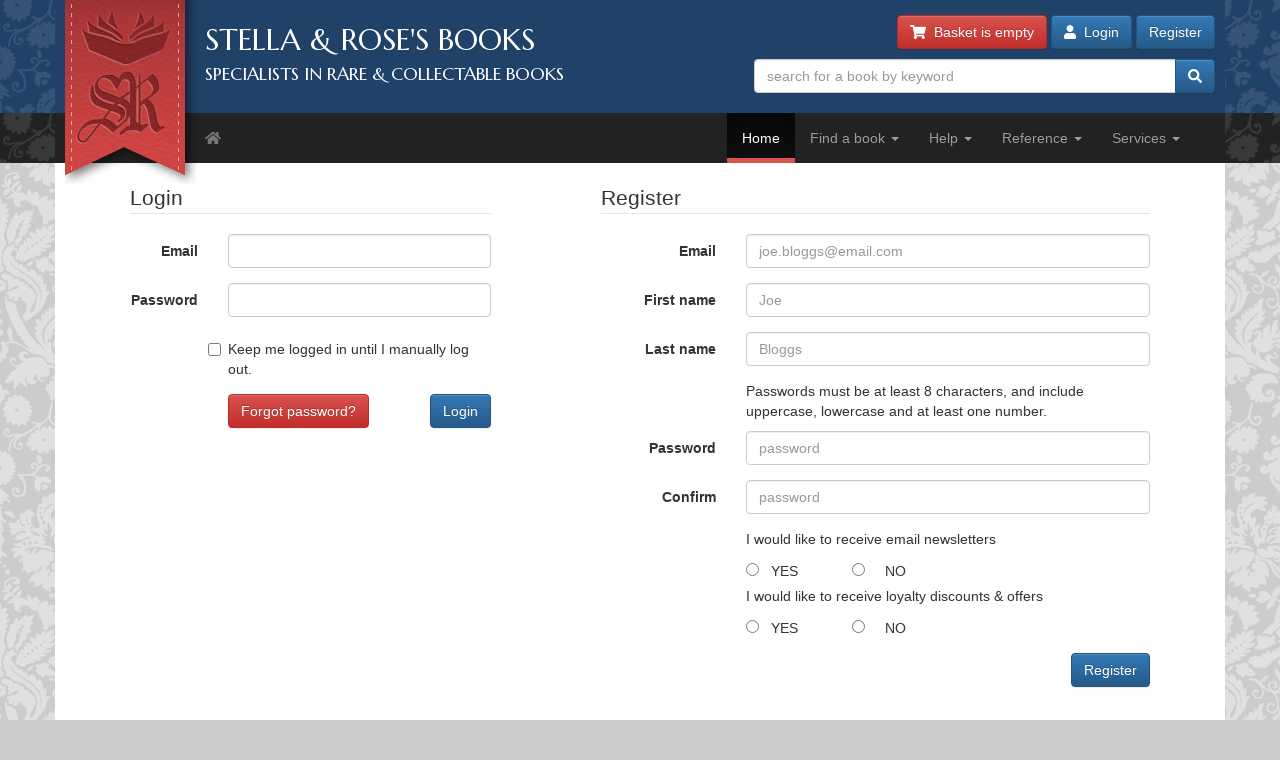

--- FILE ---
content_type: text/html; charset=utf-8
request_url: https://www.stellabooks.com/login
body_size: 7022
content:
<!DOCTYPE html>
<!--[if lt IE 7]>      <html class="ie6" lang="en"> <![endif]-->
<!--[if IE 7]>         <html class="ie7" lang="en"> <![endif]-->
<!--[if IE 8]>         <html class="ie8" lang="en"> <![endif]-->
<!--[if gt IE 8]><!--> <html lang="en">         <!--<![endif]-->
  <head>

    <title>Stella &amp; Rose&#039;s Books</title> <!-- Stella &amp; Rose's Books -->

	<meta property="og:url" content="https://www.stellabooks.com/login" />
	<meta property="og:type" content="website" />
	<meta property="og:title" content="Stella &amp; Rose&#039;s Books" />
	<meta property="og:description" content="" />
	<meta property="og:image" content="https://www.stellabooks.com/storage/images/misc/books3_og_wide_branded.jpg" />
	<meta property="og:image:width" content="600" />
	<meta property="og:image:height" content="311" />
	<meta property="fb:app_id" content="595857764618641" />

	<meta name="viewport" content="width=device-width, initial-scale=1.0">
	<meta http-equiv="X-UA-Compatible" content="IE=edge">
	<link href="/css/app.css?id=d38da375372ab1d8b24a4c34f770b67d" rel="stylesheet">
	<link href='//fonts.googleapis.com/css?family=Marcellus' rel='stylesheet' type='text/css'>
	<link href="https://www.stellabooks.com/icheck-master/skins/square/blue.css" rel="stylesheet">
	<link rel="icon" type="image/x-icon" href="https://www.stellabooks.com/favicon.ico">
	<link rel="icon" type="image/png" href="https://www.stellabooks.com/favicon.png">

    <!--[if lt IE 10]><link href="https://www.stellabooks.com/css/ie9.min.css" rel="stylesheet"><![endif]-->
    <!--[if lt IE 9]>
    <script src="https://www.stellabooks.com/respond.min.js"></script>
    <script src="https://www.stellabooks.com/html5shiv.js"></script>
    <link href="https://www.stellabooks.com/css/ie8.min.css" rel="stylesheet">
    <![endif]-->

    <style>
      /* Dont display the URLs after each link when printing. */
      @media print {
        a[href]:after {
          content: none !important;
          display: none;
          visibility: hidden;
        }
      }
    </style>

        
    
  <!-- Livewire Styles --><style >[wire\:loading][wire\:loading], [wire\:loading\.delay][wire\:loading\.delay], [wire\:loading\.inline-block][wire\:loading\.inline-block], [wire\:loading\.inline][wire\:loading\.inline], [wire\:loading\.block][wire\:loading\.block], [wire\:loading\.flex][wire\:loading\.flex], [wire\:loading\.table][wire\:loading\.table], [wire\:loading\.grid][wire\:loading\.grid], [wire\:loading\.inline-flex][wire\:loading\.inline-flex] {display: none;}[wire\:loading\.delay\.none][wire\:loading\.delay\.none], [wire\:loading\.delay\.shortest][wire\:loading\.delay\.shortest], [wire\:loading\.delay\.shorter][wire\:loading\.delay\.shorter], [wire\:loading\.delay\.short][wire\:loading\.delay\.short], [wire\:loading\.delay\.default][wire\:loading\.delay\.default], [wire\:loading\.delay\.long][wire\:loading\.delay\.long], [wire\:loading\.delay\.longer][wire\:loading\.delay\.longer], [wire\:loading\.delay\.longest][wire\:loading\.delay\.longest] {display: none;}[wire\:offline][wire\:offline] {display: none;}[wire\:dirty]:not(textarea):not(input):not(select) {display: none;}:root {--livewire-progress-bar-color: #2299dd;}[x-cloak] {display: none !important;}[wire\:cloak] {display: none !important;}dialog#livewire-error::backdrop {background-color: rgba(0, 0, 0, .6);}</style>
</head>
  <body class="env-production  sn-www.stellabooks.com  h-stellavm2.stellabooks.com">

    
    <div id="global-messages-holder">
      <div class="container" id="global-messages">
        &nbsp;
      </div>
    </div>
    
    <header>
  <div class="container">
  <div class="row">

    <div class="col-md-7">
      <div id="logo-holder">
        
        <a href="https://www.stellabooks.com" title="back to stella and roses books home page">
        <img id="logo" src="https://www.stellabooks.com/stella-and-roses-books.png" alt="Stella and Rose's Books Logo" class="hidden-xxs">
        
        <img id="logo-mini" src="https://www.stellabooks.com/stella-and-roses-books-64.png" alt="Stella and Rose's Books Logo" class="visible-xxs">
        </a>

        <h1>Stella &amp; Rose's Books</h1>
        <h2 class="hidden-xxs">Specialists in Rare &amp; Collectable Books</h2>
      </div>
      <div class='sep-10'></div>
    </div>

    <div class="col-md-5">

      <div wire:snapshot="{&quot;data&quot;:{&quot;email&quot;:null,&quot;password&quot;:null,&quot;remember&quot;:false},&quot;memo&quot;:{&quot;id&quot;:&quot;LE4dMfG09b5Wn1RwEBV5&quot;,&quot;name&quot;:&quot;modal-login&quot;,&quot;path&quot;:&quot;login&quot;,&quot;method&quot;:&quot;GET&quot;,&quot;release&quot;:&quot;a-a-a&quot;,&quot;children&quot;:[],&quot;scripts&quot;:[],&quot;assets&quot;:[],&quot;errors&quot;:[],&quot;locale&quot;:&quot;en&quot;},&quot;checksum&quot;:&quot;1a13fc6f97dc7f23766b96db4cb3d565b60459e36e61cdf3a3dc21a2e2b53320&quot;}" wire:effects="{&quot;listeners&quot;:[&quot;login-success&quot;]}" wire:id="LE4dMfG09b5Wn1RwEBV5" class="btn-container pull-right margin-b10 margin-t-minus10 text-right">
  <a href="https://www.stellabooks.com/basket" class="btn btn-danger btn-small hidden-print" id="btnBasket">
    <i class='fa fa-shopping-cart'></i>&nbsp; 
    <span id="header-basket-button">
                  <!--[if BLOCK]><![endif]-->        Basket is empty
      <!--[if ENDBLOCK]><![endif]-->    </span>
  </a>

  <div class="visible-xxs visible-md sep-10"></div>

  <!--[if BLOCK]><![endif]-->    <a class="btn btn-primary btn-small hidden-print" data-toggle="modal" data-target="#modlogin">
        <i class='fa fa-user'></i>&nbsp;
        Login
    </a>
    <a class="btn btn-primary btn-small hidden-xxs hidden-print" href="https://www.stellabooks.com/login?register=register" >
        Register
    </a>

    <div class="modal fade" id="modlogin" wire:ignore.self style="color: #333; text-align: left;">
      <div class="modal-dialog">
        <div class="modal-content">
          <form class="form-horizontal extrapad" wire:submit.prevent="submit">
            <div class="modal-header">
              <button type="button" class="close" data-dismiss="modal" aria-hidden="true">&times;</button>
              <h4 class="modal-title">Login</h4>
            </div>
            <div class="modal-body">
              <fieldset>

                <!-- Email field -->
                <div class="form-group ">
                  <label for="modal-login-email" class="col-sm-3 col-md-2 control-label">Email</label>

                  <div class='col-sm-9 col-md-10'>
                    <input id="modal-login-email" type="email" class="form-control" name="email" wire:model="email" required autocomplete="email" autofocus>
                    <!--[if BLOCK]><![endif]--><!--[if ENDBLOCK]><![endif]-->                  </div>
                </div>

                <!-- Password field -->
                <div class="form-group ">
                  <label for="modal-login-password" class="col-sm-3 col-md-2 control-label">Password</label>
                  <div class='col-sm-9 col-md-10'>
                    <input id="modal-login-password" type="password" class="form-control" name="password" wire:model="password" required autocomplete="current-password">
                    <!--[if BLOCK]><![endif]--><!--[if ENDBLOCK]><![endif]-->                  </div>
                </div>

                <!-- Remember me -->
                <div class="form-group">
                  <div class="col-sm-3 col-md-2">&nbsp;</div>
                  <div class="col-sm-9 col-md-10">
                    <div class="checkbox" style="padding-left: 0">
                      <label style="padding-left: 0">
                        <input type="checkbox" name="login-remember" id="modal-login-remember" value="true" wire:model="remember"> Keep me logged in until I manually log out.
                      </label>
                    </div>
                  </div>
                </div>

              </fieldset>
            </div>
            <div class="modal-footer">
              <p class="pull-left">
                <a href="https://www.stellabooks.com/password/reset">Forgot password?</a> |
                <a href="https://www.stellabooks.com/login?register=y">Don't have an account yet</a>
              </p>
              <button type="button" class="btn btn-default" data-dismiss="modal">Close</button>
              <button type="submit" class="btn btn-primary">Login</button>
            </div>
          </form>
        </div><!-- /.modal-content -->
      </div><!-- /.modal-dialog -->
    </div>
  <!--[if ENDBLOCK]><![endif]-->
</div>
      <form method="get" action="https://www.stellabooks.com/stock">
        <div id="top-search-holder" class="input-group pull-right margin-b10  hidden-print">
          <input type="text" class="form-control input-small" name="filterSearch" id="s" placeholder="search for a book by keyword" value="">
          <span class="input-group-btn">
            <button class="btn btn-primary btn-small" type="submit" id="btnSearch"><i class='fa fa-search'></i></button>
          </span>
        </div><!-- /input-group -->
      </form>

      <div class="clearfix"></div>

    </div>
    
  </div><!-- end row -->
</div>
</header>    <div style="margin-top: 50px;" class="visible-print"></div>

<div id="topnavcontainer">
  <div class="container almostblack">
    <div class="row">
      <div class="visible-lg col-lg-6">
        <ul class="breadcrumb almostblack">
          <li class='active'><i class='fa fa-home'></i></li>        </ul>
      </div>
      <div class="col-lg-6">

        <div class="navbar navbar-inverse ">
          <div class="navbar-header">
            <button type="button" class="navbar-toggle" data-toggle="collapse" data-target=".navbar-collapse">
              <span class="icon-bar"></span>
              <span class="icon-bar"></span>
              <span class="icon-bar"></span>
            </button>
            <!--<a class="navbar-brand" href="#">&nbsp;</a>-->
          </div>
          <div class="collapse navbar-collapse">
            <ul class="nav navbar-nav pull-right">
              <li class="active "><a href="https://www.stellabooks.com">Home</a></li><li class="dropdown "><a href="#" class="dropdown-toggle" data-toggle="dropdown">Find a book <b class="caret"></b></a>
                            <ul class="dropdown-menu"><li><a href="https://www.stellabooks.com/stock">Browse</a></li><li><a href="https://www.stellabooks.com/category">By category</a></li><li><a href="https://www.stellabooks.com/books">By author</a></li><li><a href="https://www.stellabooks.com/illustrator">By illustrator</a></li><li><a href="https://www.stellabooks.com/publisher">By publisher</a></li><li><a href="https://www.stellabooks.com/special-book-room">Special book room</a></li><li><a href="https://www.stellabooks.com/books-as-gifts">Books as gifts</a></li></ul></li><li class="dropdown "><a href="#" class="dropdown-toggle" data-toggle="dropdown">Help <b class="caret"></b></a>
                            <ul class="dropdown-menu"><li><a href="https://www.stellabooks.com/page/help">Help</a></li><li><a href="https://www.stellabooks.com/page/shipping-rates">Shipping rates</a></li><li><a href="https://www.stellabooks.com/page/contact-us">Contact us</a></li><li><a href="https://www.stellabooks.com/page/glossary-of-descriptive-book-terms">Glossary</a></li><li><a href="https://www.stellabooks.com/page/wish-list-and-wants-system">Wish List &amp; Wants</a></li></ul></li><li class="dropdown "><a href="#" class="dropdown-toggle" data-toggle="dropdown">Reference <b class="caret"></b></a>
                            <ul class="dropdown-menu"><li><a href="https://www.stellabooks.com/information/information-pages-index">Information pages</a></li><li><a href="https://www.stellabooks.com/article">Articles</a></li><li><a href="https://www.stellabooks.com/featured-book">Featured books</a></li><li><a href="https://www.stellabooks.com/page/about-stella-roses-books">About the business</a></li></ul></li><li class="dropdown "><a href="#" class="dropdown-toggle" data-toggle="dropdown">Services <b class="caret"></b></a>
                            <ul class="dropdown-menu"><li><a href="https://www.stellabooks.com/page/newsletters">Newsletters</a></li><li><a href="https://www.stellabooks.com/page/free-wants-matching">Free wants matching</a></li><li><a href="https://www.stellabooks.com/page/books-to-sell">Books to sell?</a></li><li><a href="https://www.stellabooks.com/contact-preferences">Your contact preferences</a></li><li><a href="https://www.stellabooks.com/page/loyalty-scheme">Loyalty Scheme</a></li></ul></li>            </ul>
          </div><!--/.nav-collapse -->
        </div>

      </div> <!-- END COLUMN -->
    </div>
  </div>
</div>


    <div class="container" id="mainContent">
      <div class="row">
        
<div class="col-md-5">
	<div id="login-box">
		<div wire:snapshot="{&quot;data&quot;:{&quot;faded&quot;:false,&quot;login&quot;:null,&quot;register&quot;:null,&quot;email&quot;:null,&quot;password&quot;:null,&quot;remember&quot;:false},&quot;memo&quot;:{&quot;id&quot;:&quot;kZCWhqsJpospHQRIriPI&quot;,&quot;name&quot;:&quot;login&quot;,&quot;path&quot;:&quot;login&quot;,&quot;method&quot;:&quot;GET&quot;,&quot;release&quot;:&quot;a-a-a&quot;,&quot;children&quot;:[],&quot;scripts&quot;:[],&quot;assets&quot;:[],&quot;errors&quot;:[],&quot;locale&quot;:&quot;en&quot;},&quot;checksum&quot;:&quot;da609c5fa42b245f22f72e7aa3a4604a43215a1612db9740f99034282e7812c0&quot;}" wire:effects="{&quot;url&quot;:{&quot;login&quot;:{&quot;as&quot;:null,&quot;use&quot;:&quot;replace&quot;,&quot;alwaysShow&quot;:false,&quot;except&quot;:null},&quot;register&quot;:{&quot;as&quot;:null,&quot;use&quot;:&quot;replace&quot;,&quot;alwaysShow&quot;:false,&quot;except&quot;:null}}}" wire:id="kZCWhqsJpospHQRIriPI" >
  <form class="form-horizontal extra-pad" wire:submit.prevent="submit">

    <fieldset>

      <legend>Login</legend>

      <!-- Email field -->
      <div class="form-group ">
        <label for="login-email" class="col-sm-3 control-label">Email</label>

        <div class='col-sm-9'>
          <input id="login-email" type="email" class="form-control" name="email" wire:model="email" required autocomplete="email" x-on:focus="$wire.set('faded', false)">
          <!--[if BLOCK]><![endif]--><!--[if ENDBLOCK]><![endif]-->        </div>
      </div>

      <!-- Password field -->
      <div class="form-group ">
        <label for="login-password" class="col-sm-3 control-label">Password</label>
        <div class='col-sm-9'>
          <input id="login-password" type="password" class="form-control" name="password" wire:model="password" required autocomplete="current-password">
          <!--[if BLOCK]><![endif]--><!--[if ENDBLOCK]><![endif]-->        </div>
      </div>

      <!-- Remember me -->
      <div class="form-group">
        <div class="col-sm-3">&nbsp;</div>
        <div class="col-sm-9">
          <div class="checkbox" style="padding-left: 0">
            <label style="padding-left: 0">
              <input type="checkbox" name="login-remember" id="login-remember" value="true" wire:model="remember"> Keep me logged in until I manually log out.
            </label>
          </div>
        </div>
      </div>

      <div class="form-group">
        <div class='col-sm-3'></div>
        <div class='col-sm-9 text-right'>
          <a href="https://www.stellabooks.com/password/reset" class="btn btn-danger pull-left">Forgot password?</a>

          <!-- submit button -->
          <button type="submit" class="btn btn-primary">Login</button>
        </div>
      </div>

    </fieldset>
  </form>
</div>
	</div>
</div>


<div class="col-md-7" >
	<div id="register-box">
		<div wire:snapshot="{&quot;data&quot;:{&quot;faded&quot;:false,&quot;login&quot;:null,&quot;register&quot;:null,&quot;email&quot;:null,&quot;password&quot;:null,&quot;password_confirmation&quot;:null,&quot;remember&quot;:false,&quot;firstname&quot;:null,&quot;lastname&quot;:null,&quot;newsletters&quot;:null,&quot;offers&quot;:null,&quot;gRecaptchaResponse&quot;:null},&quot;memo&quot;:{&quot;id&quot;:&quot;5Iq7pcEFvnUDqKtCLYdD&quot;,&quot;name&quot;:&quot;register&quot;,&quot;path&quot;:&quot;login&quot;,&quot;method&quot;:&quot;GET&quot;,&quot;release&quot;:&quot;a-a-a&quot;,&quot;children&quot;:[],&quot;scripts&quot;:[],&quot;assets&quot;:[],&quot;errors&quot;:[],&quot;locale&quot;:&quot;en&quot;},&quot;checksum&quot;:&quot;5e77029b094f641cf4fed57b3237c68e0d4a14304dbc25dc6c67e6333f93c411&quot;}" wire:effects="{&quot;url&quot;:{&quot;login&quot;:{&quot;as&quot;:null,&quot;use&quot;:&quot;replace&quot;,&quot;alwaysShow&quot;:false,&quot;except&quot;:null},&quot;register&quot;:{&quot;as&quot;:null,&quot;use&quot;:&quot;replace&quot;,&quot;alwaysShow&quot;:false,&quot;except&quot;:null}}}" wire:id="5Iq7pcEFvnUDqKtCLYdD" >
  <form class="form-horizontal extra-pad" wire:submit.prevent="submit" wire:recaptcha>
      
    <fieldset>
        <legend>Register</legend>

        <div class="form-group ">
            <label for="email" class="control-label col-sm-3">Email</label>
            <div class="col-sm-9">
                <input id="email" type="email" class="form-control" name="email" wire:model="email" required autocomplete="email" placeholder="joe.bloggs@email.com" x-on:focus="$wire.set('faded', false)">
                <!--[if BLOCK]><![endif]--><!--[if ENDBLOCK]><![endif]-->            </div>
        </div>

        <div class="form-group ">
            <label for="firstname" class="control-label col-sm-3">First name</label>
            <div class="col-sm-9">
                <input id="firstname" type="text" class="form-control" name="firstname" wire:model="firstname" required placeholder="Joe">
                <!--[if BLOCK]><![endif]--><!--[if ENDBLOCK]><![endif]-->            </div>
        </div>

        <div class="form-group ">
            <label for="lastname" class="control-label col-sm-3">Last name</label>
            <div class="col-sm-9">
                <input id="lastname" type="text" class="form-control" name="lastname" wire:model="lastname" required placeholder="Bloggs">
                <!--[if BLOCK]><![endif]--><!--[if ENDBLOCK]><![endif]-->            </div>
        </div>

        <div class="row">
          <div class="col-sm-3"></div>
          <div class="col-sm-9">
            <p>Passwords must be at least 8 characters, and include uppercase, lowercase and at least one number.</p>
          </div>
        </div>

        <div class="form-group ">
            <label for="password" class="control-label col-sm-3">Password</label>
            <div class="col-sm-9">
                <input id="password" type="password" class="form-control" name="password" wire:model="password" required autocomplete="new-password" placeholder="password">
                <!--[if BLOCK]><![endif]--><!--[if ENDBLOCK]><![endif]-->            </div>
        </div>
        
        <div class="form-group ">
            <label for="password-confirm" class="control-label col-sm-3">Confirm</label>
            <div class="col-sm-9">
                <input id="password-confirm" type="password" class="form-control" name="password_confirmation" wire:model="password_confirmation" required autocomplete="new-password" placeholder="password">
                <!--[if BLOCK]><![endif]--><!--[if ENDBLOCK]><![endif]-->            </div>
        </div>

        <div class="form-group">
            <div class="col-sm-3">&nbsp;</div>
            <div class="col-sm-9">
                <p>I would like to receive email newsletters</p>
                <input type="radio" name="newsletters" value="yes" wire:model="newsletters"> &nbsp; YES
                <span style='padding-left:50px;'>
                    <input type="radio" name="newsletters" value="no" wire:model="newsletters">  &nbsp; &nbsp; NO
                </span>
                <!--[if BLOCK]><![endif]--><!--[if ENDBLOCK]><![endif]-->                
                <p style='margin-top:5px;'>I would like to receive loyalty discounts & offers</p>
                <input type="radio" name="offers" value="yes" wire:model="offers"> &nbsp; YES
                <span style='padding-left:50px;'>
                    <input type="radio" name="offers" value="no" wire:model="offers">  &nbsp; &nbsp; NO
                </span>
                <!--[if BLOCK]><![endif]--><!--[if ENDBLOCK]><![endif]-->            </div>
        </div>

        <!--[if BLOCK]><![endif]--><!--[if ENDBLOCK]><![endif]-->
        <div class="form-group">
            <div class='col-sm-3'></div>
            <div class='col-sm-9 text-right'>
                <button type="submit" class="btn btn-primary">Register</button>
            </div>
        </div>
    </fieldset>
  </form>

  <script>
    document.addEventListener('livewire:init', () => {
        Livewire.directive('recaptcha', ({ el, directive, component, cleanup }) => {
            const submitExpression = (() => {
                for (const attr of el.attributes) {
                    if (attr.name.startsWith('wire:submit')) {
                        return attr.value;
                    }
                }
            })();

            const onSubmit = (e) => {
                e.preventDefault();
                e.stopImmediatePropagation();

                grecaptcha.ready(async () => {
                    const token = await grecaptcha.execute(null, { action: 'submit' });

                    component.$wire.$set('gRecaptchaResponse', token).then(() => {
                        Alpine.evaluate(el, "$wire." + submitExpression, { scope: { $event: e } });
                    });
                });
            }

            el.addEventListener('submit', onSubmit, { capture: true });
        });
    });
</script>
<script src="https://www.google.com/recaptcha/api.js?render="></script>

</div>
	</div>
</div>
      </div><!-- END MAIN ROW -->
    </div>

    <footer id="footer">
  <div class="container">
  <div class="row">
  
  <div class="col-sm-6 col-md-3">
    <nav class="margin-l15 hidden-print">
      <h3>Follow us</h3>
      <ul class="left-nav">
        <li><a href="https://www.facebook.com/StellaAndRosesBooks"><i class="fab fa-facebook-square"></i> Facebook</a></li>
        <!-- <li><a href="https://twitter.com/stellarosebooks"><i class="fab fa-twitter-square"></i> Twitter</a></li> -->
        <li><a href="https://www.instagram.com/stellaandrosesbooks/"><i class="fab fa-instagram-square"></i> Instagram</a></li>
        <!-- <li><a href="https://www.youtube.com/channel/UCrEt4FrgouLTE7dW43v0VfQ"><i class="fab fa-youtube-square"></i> Youtube channel</a></li>    -->
      </ul>
    </nav>
  </div>

  <div class="sep-20 visible-xxs"></div>

  <div class="col-sm-6 col-md-3">
    <div class="pad-left-15-xs">
    <h3>Contact us</h3>
    <ul class="contact-nav">
      <li>Tel: <a href="tel:00441291689755">+44 (0)1291 689755</a></li>
      <li>Email: <a href="mailto:enquiry@stellabooks.com">enquiry@stellabooks.com</a></li>
    </ul>
    </div>
  </div>

  <div class="sep-20 hidden-md hidden-lg"></div>
  
    <div class="col-sm-6 col-md-3">
    <div class="pad-left-15-xs-sm hidden-print">
      <h3>Customer comments</h3>
      <blockquote style="margin-bottom: 20px">Good afternoon. 
I have left positive feedback for you, but i just wanted to personally convey my appreciation for the book. I was really quite blown away to receive this rare title in this condition and with the protective cover attached too. 
I will be sure to follow your shop. 
Have a nice weekend. 
                  <small class="pull-right">K.K. (UK), August 2023</small>
              </blockquote>
    </div>
  </div>

  <div class="sep-20 visible-xxs"></div>
  
  <div class="col-sm-6 col-md-3">
    <div class="pad-left-15-xs hidden-print">
      <h3>Site Information</h3>
      <ul class="bottom-nav">
        <li><a href="https://www.stellabooks.com/page/privacy-security-cookies">Privacy &amp; cookies</a></li>
        <li><a href="https://www.stellabooks.com/page/terms-conditions">Terms &amp; conditions</a></li>
        <li><a href="https://www.stellabooks.com/feedback">Feedback</a></li>
        <li><a href="https://www.stellabooks.com/page/press-page">Press page</a></li>
        <li><a href="https://www.stellabooks.com/page/links">Links</a></li>
      </ul>
    </div>
  </div>
  </div> <!-- end row -->
  </div> <!-- end container -->
</footer>
    
    <script src="/js/app.js?id=9dbdbeef73a98bb68fe5ceb3b85b19d6"></script>

        
          <!-- Google Analytics version 4 - SG 10/05/2022 -->
      <!-- Global site tag (gtag.js) - Google Analytics -->
      <script async src="https://www.googletagmanager.com/gtag/js?id=G-4TGRC0H160"></script>
      <script>
        window.dataLayer = window.dataLayer || [];
        function gtag(){dataLayer.push(arguments);}
        gtag('js', new Date());

        gtag('config', 'G-4TGRC0H160');

        
      </script>
    
        
    <script>

      function ajaxLoader (el, options) {
        // Becomes this.options
        var defaults = {
          bgColor     : '#fff',
          durationIn    : 100,
          durationOut   : 500,
          opacity     : 0.7,
          classOveride  : false
        }
        this.options  = jQuery.extend(defaults, options);
        this.container  = $(el);

        this.init = function() {
          var container = this.container;
          // Delete any other loaders
          this.remove(); 
          // Create the overlay 
          var overlay = $('<div></div>').css({
              'background-color': this.options.bgColor,
              'opacity':this.options.opacity,
              'width':container.width(),
              'height':container.height(),
              'position':'absolute',
              'top':'0px',
              'left':'0px',
              'z-index':99999
          }).addClass('ajax_overlay');

          // add an overiding class name to set new loader style 
          if (this.options.classOveride) {
            overlay.addClass(this.options.classOveride);
          }
          
          // insert overlay and loader into DOM 
          container.append(
            overlay.append(
              $('<div></div>').addClass('ajax_loader')
            ).fadeIn(this.options.durationIn)
          );
        };

        this.remove = function(){
          var overlay = this.container.children(".ajax_overlay");
          if (overlay.length) {
            overlay.fadeOut(this.options.durationOut, function() {
              overlay.remove();
            });
          } 
        }

        this.init();
      } 

      $(document).ready(function () {


        $("#btn-buy-now").click(function(evt) {

          var stockid = $(this).data("stockid");
          if (! stockid) return true;

          evt.preventDefault();
          
          $.ajax({
            dataType: "json",
            url: "https://www.stellabooks.com/basket/add",
            data: { "stock_id": stockid },
            success: function( data, textStatus, jqXHR ) {
              if (data.status == 'Success') {
                $("#btn-buy-now").hide();
                $("#btn-already-in-basket").show();
              }

              if (data.number_of_items == 0) {
                $("#header-basket-button").html( "Basket is empty" );
              } else {
                $("#header-basket-button").html( "View basket (&pound;" + data.item_price.toFixed(2) + ")" );
              }

              if (data.ga) {
                ga('ec:addProduct', {
                  'id': data.ga.id,
                  'name': data.ga.name,
                  'category': data.ga.category,
                  'brand': data.ga.brand,
                  'price': data.ga.price,
                  'quantity': data.ga.quantity
                });
                ga('ec:setAction', 'add');
                ga('send', 'event', 'UX', 'click', 'add to cart');
              }

              showMessage( data.message );
            }
          });
        });

        //Buy it now button (add to basket).
        $(".js-btn-buy-now").click(function(evt) {
          var stockid = $(this).data("stockid");
          if (! stockid) return true;

          evt.preventDefault();
          
          var $btn = $(this);

          $.ajax({
            dataType: "json",
            url: "https://www.stellabooks.com/basket/add",
            data: { "stock_id": stockid },
            success: function( data, textStatus, jqXHR ) {
              // console.log( $(this));
              if (data.status == 'Success') {
                $btn.hide();
                $btn.parent().find(".js-btn-already-in-basket").show();
              }

              if (data.number_of_items == 0) {
                $("#header-basket-button").html( "Basket is empty" );
              } else {
                $("#header-basket-button").html( "View basket (&pound;" + data.item_price.toFixed(2) + ")" );
              }

              if (data.ga) {
                ga('ec:addProduct', {
                  'id': data.ga.id,
                  'name': data.ga.name,
                  'category': data.ga.category,
                  'brand': data.ga.brand,
                  'price': data.ga.price,
                  'quantity': data.ga.quantity
                });
                ga('ec:setAction', 'add');
                ga('send', 'event', 'UX', 'click', 'add to cart');
              }

              showMessage( data.message );
            }
          });
        });

        //Watch now button. Hit a toggle method. Will reverse the current status - watch or un-watch.
        $(".js-btn-watch, .js-btn-already-watched").click(function(evt) {
          var stockid = $(this).data("stockid");
          if (! stockid) return true;

          evt.preventDefault();
          
          var $btn = $(this);

          $.ajax({
            dataType: "json",
            url: "https://www.stellabooks.com/basket/watch",
            data: { "stock_id": stockid },
            success: function( data, textStatus, jqXHR ) {
              // console.log( $(this));
              if (data.status == 'Success') {
                $btn.hide();
                //Which selector was triggered? This is a toggle.
                if($btn.is('.js-btn-watch')) {
                  console.log('Showing un-watch button...');
                  $btn.parent().find(".js-btn-already-watched").show();
                } else if ($btn.is('.js-btn-already-watched')) {
                  console.log('Showing watch button...');
                  $btn.parent().find(".js-btn-watch").show();
                }
                // $btn.parent().find(".js-btn-already-watched").show();
              }
              showMessage(data.message);
            }
          });
        });

        // this is the request assistance button on checkout failure
        $("#js-request-assistance").click(function(evt) {
          var orderid = $(this).data("orderid");
          if (! orderid) return true;
          evt.preventDefault();
          
          $.ajax({
            dataType: "json",
            url: "https://www.stellabooks.com/checkout/request-call-back",
            data: { "order_id": orderid },
            success: function( data, textStatus, jqXHR ) {
              showMessage( data.message, 5000 );
              $("#js-request-assistance").hide();
            }
          });
        });

        // 
        // 
        
        
        
        
        
      });

      jQuery(function($){
        function debouncer( func , timeout ) {
          var timeoutID , timeout = timeout || 200;
          return function () {
            var scope = this , args = arguments;
            clearTimeout( timeoutID );
            timeoutID = setTimeout( function () {
              func.apply( scope , Array.prototype.slice.call( args ) );
            } , timeout );
          }
        }

        $( window ).resize( debouncer( function ( e ) {
          setUpFooter();
        }));

        function setUpFooter() {
            var isIe6 = $("html").hasClass('ie6');
            var isIe7 = $("html").hasClass('ie7');
            if (isIe6 || isIe7) return 0;
            
            var wh = $( window ).height();
            var dh = $("body").height();
            if (wh > dh) {
              var mc = $("#mainContent");
              if (mc.length) {
                var o = mc.offset();
                mc.css( {
                 "min-height": Math.floor(wh - o.top - $("#footer").height() ) 
                });
              }
            }
        }
        setUpFooter();


        /** OFF CANVAS NAV **/
        var $btn, $btnclose, $row, $sidebar, sidebar_height;

        function setupOffCanvas() {
            var isIe6 = $("html").hasClass('ie6');
            var isIe7 = $("html").hasClass('ie7');
            if (isIe6 || isIe7) return 0;
            if (! $row) {
              $row = $('#row-offcanvas');
              $sidebar = $row.find('.sidebar-offcanvas');
              sidebar_height = $sidebar.height();
              $row.css( 'min-height', sidebar_height);
              $sidebar.addClass('loaded');  // must set the heights first
            }
        }

        $( window ).resize( debouncer( function ( e ) {
          setupOffCanvas();
        }));
        setupOffCanvas();


        $(".js-btn-open-offcanvas").click( function(evt) {
          evt.preventDefault();
          $row.toggleClass('active');
        });

        $(".js-btn-close-offcanvas").click( function(evt) {
          evt.preventDefault();
          $row.removeClass('active');
        });

      });

    </script>

    <!-- Go to www.addthis.com/dashboard to customize your tools --> 
    <!-- <script type="text/javascript" src="//s7.addthis.com/js/300/addthis_widget.js#pubid=ra-5e56398281e91061"></script> -->

  <script src="/livewire/livewire.min.js?id=0f6341c0"   data-csrf="YkYVgEiTgRs7jlnL6u4tSgkAmMTZGwcxQu1CbzRO" data-update-uri="/livewire/update" data-navigate-once="true"></script>
</body>
</html>